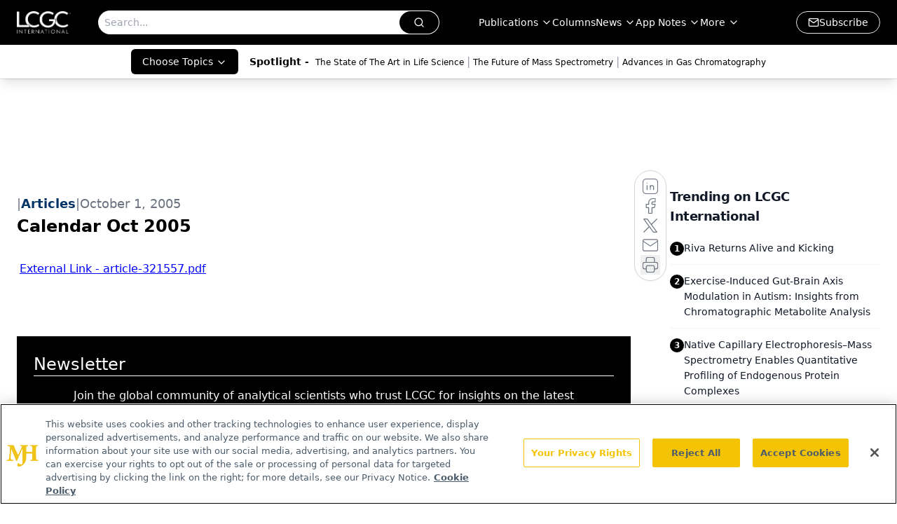

--- FILE ---
content_type: text/html; charset=utf-8
request_url: https://www.google.com/recaptcha/api2/aframe
body_size: 181
content:
<!DOCTYPE HTML><html><head><meta http-equiv="content-type" content="text/html; charset=UTF-8"></head><body><script nonce="CYxLTZnuLdHsgf4eseLObw">/** Anti-fraud and anti-abuse applications only. See google.com/recaptcha */ try{var clients={'sodar':'https://pagead2.googlesyndication.com/pagead/sodar?'};window.addEventListener("message",function(a){try{if(a.source===window.parent){var b=JSON.parse(a.data);var c=clients[b['id']];if(c){var d=document.createElement('img');d.src=c+b['params']+'&rc='+(localStorage.getItem("rc::a")?sessionStorage.getItem("rc::b"):"");window.document.body.appendChild(d);sessionStorage.setItem("rc::e",parseInt(sessionStorage.getItem("rc::e")||0)+1);localStorage.setItem("rc::h",'1769107590807');}}}catch(b){}});window.parent.postMessage("_grecaptcha_ready", "*");}catch(b){}</script></body></html>

--- FILE ---
content_type: application/javascript; charset=utf-8
request_url: https://www.chromatographyonline.com/_astro/id-layer.DaxKqdIU.js
body_size: 8210
content:
const __vite__mapDeps=(i,m=__vite__mapDeps,d=(m.f||(m.f=["_astro/InputPlugin.CUOICM5b.js","_astro/jsx-runtime.D3GSbgeI.js","_astro/index.yBjzXJbu.js","_astro/index.HXEJb8BZ.js","_astro/_commonjsHelpers.D6-XlEtG.js","_astro/SelectPlugin.DKO-LwpC.js","_astro/CheckboxPlugin.Dbz0HnpM.js","_astro/RichContentPlugin.DJ0D-waW.js","_astro/useAuthStore.BnPPaOOT.js","_astro/authStore.CpKqn5P1.js","_astro/preload-helper.BlTxHScW.js","_astro/AuthCallback.Dl1HrYmK.js","_astro/tslib.es6.DCgJAGIv.js","_astro/index.BySSNVN3.js","_astro/md5.CpZxOG6Q.js","_astro/iframe.Ba-gtYpK.js","_astro/check-sister-site.xe1yjMSF.js","_astro/segmentApi.DB2jIwJl.js","_astro/form-assembly.sZhiku57.js","_astro/internal-link.OZJvfbmY.js","_astro/custom-link.DRlI8NqV.js","_astro/_slug_.181a7d71.19vMbhlj.js","_astro/_slug_.DquC58Zs.css","_astro/index.CXOdIvep.js","_astro/index.KqMXKjf4.js"])))=>i.map(i=>d[i]);
import{j as s}from"./jsx-runtime.D3GSbgeI.js";import{r as c,R as $}from"./index.HXEJb8BZ.js";import{u as O}from"./useAuthStore.BnPPaOOT.js";import"./AuthCallback.Dl1HrYmK.js";import{_ as C}from"./preload-helper.BlTxHScW.js";import{P as K}from"./index.BySSNVN3.js";import"./md5.CpZxOG6Q.js";import{L as Y,I as z}from"./iframe.Ba-gtYpK.js";import{c as B}from"./check-sister-site.xe1yjMSF.js";import{l as Q}from"./segmentApi.DB2jIwJl.js";import X from"./form-assembly.sZhiku57.js";import V from"./internal-link.OZJvfbmY.js";import{s as ee}from"./_slug_.181a7d71.19vMbhlj.js";import{r as te}from"./index.CXOdIvep.js";import{u as re}from"./authStore.CpKqn5P1.js";function se(r){if(typeof r=="number")return Number.isFinite(r)?r:null;if(typeof r=="string"){const t=r.trim(),o=t.endsWith("%")?parseFloat(t.slice(0,-1)):parseFloat(t);return Number.isFinite(o)?o:null}return null}function W(r){return typeof document>"u"?!1:document.cookie.split("; ").some(t=>t.trim().startsWith(`${r}=`))}function ie(r,t=1){if(typeof document>"u")return;const o=t*864e5,e=new Date(Date.now()+o).toUTCString();document.cookie=`${r}=1; expires=${e}; path=/; SameSite=Lax`}function ne(){const r=document.documentElement,t=window.scrollY??r.scrollTop??0,o=r.scrollHeight??document.body.scrollHeight??0,e=r.clientHeight??window.innerHeight??0,i=Math.max(0,o-e);return i===0?100:t/i*100}function oe({conditions:r=[],children:t}){const{isAuthenticated:o,isProfileComplete:e,isLoadingProfile:i,isLoadingProfileMapping:n,profile:l,profileMapping:d}=O({brandSpecific:!0,onlyCurrentBrand:!0}),[u,y]=c.useState(!1);console.log("isProfileComplete:",e);const h=c.useMemo(()=>r.some(p=>p.conditionType==="scrollPercentage"),[r]);c.useMemo(()=>r.some(p=>p.conditionType==="isProfileComplete"),[r]);const E=c.useCallback(()=>{if(typeof window>"u"||typeof document>"u")return!1;for(const p of r)switch(p.conditionType){case"loggedIn":if(p.value!==o)return!1;break;case"scrollPercentage":{const x=se(p.value);if(x==null||ne()<x)return!1;break}case"cookieCheck":{const x=W(p.name);if(p.mode==="exists"&&!x||p.mode==="notExists"&&x)return!1;break}case"isProfileComplete":if(i||n||!l||!d||p.value!==e)return!1;break}return!0},[r,o,e,i,n,l,d]);return c.useEffect(()=>{const p=()=>{const b=E();return y(b),b&&r.forEach(k=>{k.conditionType==="cookieCheck"&&k.setOnPass&&!W(k.name)&&ie(k.name,k.days)}),b};if(p(),!h)return;const x=()=>{p()&&(window.removeEventListener("scroll",x),window.removeEventListener("resize",x))};return window.addEventListener("scroll",x,{passive:!0}),window.addEventListener("resize",x),()=>{window.removeEventListener("scroll",x),window.removeEventListener("resize",x)}},[E,r]),u?s.jsx(s.Fragment,{children:t}):null}const le=(r,t)=>{switch(r.type){case"required":return t==null||t===""||Array.isArray(t)&&t.length===0||t===!1?r.message||"This field is required.":void 0;default:return}},M=async(r,t,o)=>{if(!(!r.validators||r.validators.length===0))for(const e of r.validators){const i=le(e,t);if(i)return i}},ae=async(r,t,o)=>{const e={};for(const i of r.fields)if(i.type==="row")for(const n of i.columns){if(o&&!o.has(n.id))continue;const l=await M(n,t[n.id]);l&&(e[n.id]=l)}else if(i.type!=="richContent"&&"id"in i){if(o&&!o.has(i.id))continue;const n=await M(i,t[i.id]);n&&(e[i.id]=n)}return{errors:e}};function H(r,t){const{operator:o,value:e}=r;switch(o){case"equals":return Array.isArray(t)?t.includes(e):String(t)===String(e);case"notEquals":return Array.isArray(t)?!t.includes(e):String(t)!==String(e);case"contains":return Array.isArray(t)?t.some(i=>String(i).toLowerCase().includes(String(e).toLowerCase())):String(t).toLowerCase().includes(String(e).toLowerCase());case"notContains":return Array.isArray(t)?!t.some(i=>String(i).toLowerCase().includes(String(e).toLowerCase())):!String(t).toLowerCase().includes(String(e).toLowerCase());case"isEmpty":return Array.isArray(t)?t.length===0:!t||t==="";case"isNotEmpty":return Array.isArray(t)?t.length>0:!!t&&t!=="";case"isChecked":return Array.isArray(t)?t.length>0:t===!0||t==="true";case"isNotChecked":return Array.isArray(t)?t.length===0:t===!1||t==="false"||!t;default:return!0}}function ce(r,t){const{conditions:o,conditionLogic:e}=r;return e==="AND"?o.every(i=>{const n=t[i.fieldId];return H(i,n)}):o.some(i=>{const n=t[i.fieldId];return H(i,n)})}function q(r,t,o){const e=new Set;if(!r||r.length===0)return e;const i=new Map;return t&&t.forEach(n=>{i.set(n.groupId,n.fieldIds)}),r.forEach(n=>{const l=ce(n,o);let d=[];n.targetType==="group"&&n.targetGroupId?d=i.get(n.targetGroupId)||[]:n.targetType==="fields"&&n.targetFieldIds&&(d=n.targetFieldIds),n.action==="hide"?l&&d.forEach(u=>e.add(u)):l||d.forEach(u=>e.add(u))}),e}function de(r,t,o,e){return c.useMemo(()=>{const i=q(o,e,t);return r.map(n=>{if(n.type==="row"){const l=n.columns.filter(d=>!i.has(d.id));return l.length===0?null:{...n,columns:l}}return n.type==="richContent"?n:"id"in n&&i.has(n.id)?null:n}).filter(Boolean)},[r,t,o,e])}function ue(r,t,o,e){const i=new Set,n=q(o,e,t);return r.forEach(l=>{if(l.type==="row")l.columns.forEach(d=>{n.has(d.id)||i.add(d.id)});else if(l.type!=="richContent"&&"id"in l){if(n.has(l.id))return;i.add(l.id)}}),i}function fe(r,t){const{profile:o}=O({brandSpecific:!0,onlyCurrentBrand:!0}),e=c.useMemo(()=>{if(!o||Object.keys(o).length===0)return{};const f=o;let m={};return f.brandSpecific&&typeof f.brandSpecific=="object"&&Object.values(f.brandSpecific).forEach(a=>{a&&typeof a=="object"&&(m={...m,...a})}),{...f.common||{},...f.shared||{},...m}},[o]),i=c.useMemo(()=>{const f={};return r.fields.forEach(m=>{if(m.type==="row")m.columns.forEach(a=>{a.id&&(f[a.id]=t?.[a.id]??a.defaultValue??(a.type==="checkboxMultiple"?!1:""))});else{if(m.type==="richContent")return;"id"in m&&m.id&&(f[m.id]=t?.[m.id]??m.defaultValue??(m.type==="checkboxMultiple"?!1:""))}}),f},[r,t]),[n,l]=c.useState(i),[d,u]=c.useState({}),[y,h]=c.useState(void 0),[E,p]=c.useState(r.fields),[x,b]=c.useState(!1),k=de(E,n,r.visibilityRules,r.fieldGroups),S=c.useRef({}),j=c.useRef({}),N=c.useCallback(f=>m=>{S.current[f]=m},[]);c.useEffect(()=>{i&&l(i)},[i]),c.useEffect(()=>{e&&(r.renderOnlyMissingInfo||l(f=>({...f,...e})),r.renderOnlyMissingInfo&&p(()=>{const f=r.fields.filter(m=>m.type==="row"?m.columns.some(a=>!e?.[a.id]):!e?.[m.id]);return f.length?[f[0]]:[]}))},[e]),c.useEffect(()=>{r.saveFieldInfo&&localStorage.length&&Object.keys(i).forEach(m=>{localStorage.getItem(m)&&l(a=>({...a,[m]:localStorage.getItem(m)}))})},[]);const I=c.useCallback(async()=>{const f=ue(r.fields,n,r.visibilityRules,r.fieldGroups),{errors:m,formError:a}=await ae(r,n,f);return u(m),h(a),{e:m,fe:a}},[r,n]),A=c.useCallback(async(f,m)=>{if(l(a=>({...a,[f]:m})),r.saveFieldInfo){j.current[f]&&clearTimeout(j.current[f]);const a=setTimeout(()=>{localStorage.setItem(f,m)},1e4);j.current[f]=a}if(r.validateOnChange){let a=r.fields.find(v=>v.type!=="row"&&v.id===f);if(!a){for(const v of r.fields)if(v.type==="row"){const L=v.columns.find(g=>g.id===f);if(L){a=L;break}}}if(a){const v=await M(a,m,{...n});u(L=>({...L,[f]:v}))}}},[r,n]),w=c.useCallback((f,m)=>async a=>{a&&a.preventDefault(),b(!0);const{e:v}=await I();if(Object.values(v).some(Boolean)){m?.(v),b(!1);return}try{await f(n)}finally{b(!1)}},[I,n]);return{values:n,errors:d,formError:y,submitting:x,handleChange:A,handleSubmit:w,validate:I,registerRef:N,fields:k}}const me={text:()=>C(()=>import("./InputPlugin.CUOICM5b.js"),__vite__mapDeps([0,1,2,3,4])),email:()=>C(()=>import("./InputPlugin.CUOICM5b.js"),__vite__mapDeps([0,1,2,3,4])),number:()=>C(()=>import("./InputPlugin.CUOICM5b.js"),__vite__mapDeps([0,1,2,3,4])),file:()=>C(()=>import("./InputPlugin.CUOICM5b.js"),__vite__mapDeps([0,1,2,3,4])),state:()=>C(()=>import("./SelectPlugin.DKO-LwpC.js"),__vite__mapDeps([5,1,2])),dropdown:()=>C(()=>import("./SelectPlugin.DKO-LwpC.js"),__vite__mapDeps([5,1,2])),radio:()=>C(()=>import("./InputPlugin.CUOICM5b.js"),__vite__mapDeps([0,1,2,3,4])),checkboxMultiple:()=>C(()=>import("./CheckboxPlugin.Dbz0HnpM.js"),__vite__mapDeps([6,1,2])),richContent:()=>C(()=>import("./RichContentPlugin.DJ0D-waW.js"),__vite__mapDeps([7,1,2,3,4,8,9,10,11,12,13,14,15,16,17,18,19,20,21,22,23,24]))},xe=({errors:r,title:t="Please fix the following"})=>{const o=Object.entries(r).filter(([,e])=>!!e);return o.length===0?null:s.jsxs("div",{role:"alert",className:"mb-4 rounded-xl border border-red-300 bg-red-50 p-3 text-red-800",children:[s.jsx("strong",{className:"block mb-1",children:t}),s.jsx("ul",{className:"list-disc pl-5",children:o.map(([e,i])=>s.jsx("li",{children:s.jsx("a",{href:`#${e}`,className:"underline",children:i})},e))})]})},D=r=>{const{value:t,alt:o=""}=r;return t?s.jsx("div",{className:"flex-none relative text-center",children:s.jsx("img",{className:"object-contain",src:t.imgUrl,width:t.width,height:t.height,alt:t?.alt?t.alt:o,title:t?.alt?t.alt:o})}):null},he=r=>{const{node:{FormID:t,needSegmentSupport:o=!1}}=r;return s.jsx("div",{className:"h-[100%]",id:t})};function U(r=[]){return r.map(t=>t._type!=="block"||!t.children?"":t.children.map(o=>o.text).join("")).join(`

`)}const pe=r=>{const{value:t,client:o}=r;if(!t.imgUrl)return null;let{caption:e,imgcaption:i,alt:n,widthP:l,alignment:d="",disableTextWrap:u,disableLightBox:y,link:h,class_name:E="",blank:p}=t;const[x,b]=c.useState(!1),[k,S]=c.useState("");d&&(d=d.trim()),l||(l="auto");const j=t.imgUrl;let N=new RegExp(/[^\s]+(.*?).(jpg|jpeg|png|gif|JPG|JPEG|PNG|GIF)$/);h&&N.test(h)&&(h="");const I=c.useCallback(w=>{S(w.imgUrl),b(!0)},[t]),A=u?`w-[100%] float-${d} clear-both`:"";return s.jsxs("div",{className:`${d===""?"flex justify-center":`${A}`}`,children:[s.jsxs("div",{onClick:()=>I(t),className:`${E} figure
          ${E==="disableMaxWidth"?"max-w-none":"2xl:max-w-[700px] sm:max-w-[525px] max-w-full"}
          ${u?"float-none":d==="left"?"sm:float-left mr-6 mb-6 clear-both":d==="right"?"sm:float-right ml-6 mb-6 clear-both":"sm:mx-auto mb-4"}
          ${l==="auto"&&(!d||d=="")?"sm:w-[30%]":"w-full"}
          ${y?"":"cursor-pointer"}
        `,style:l!=="auto"&&!u?{width:`${l}%`}:void 0,children:[h?s.jsxs("a",{target:p?"_blank":"_self",href:h,children:[s.jsx(D,{value:t,alt:n||(i?.length?U(i):"")}),e&&s.jsx("p",{className:"text-gray-500 italic text-sm",children:e}),i&&s.jsx("div",{id:"image-caption",className:"text-gray-500 italic",children:s.jsx(P,{client:o,data:i})})]}):s.jsxs(s.Fragment,{children:[s.jsx(D,{value:t,alt:n||(i?.length?U(i):"")}),e&&s.jsx("p",{className:"text-gray-500 italic text-sm",children:e}),i&&s.jsx("div",{id:"image-caption",className:"text-gray-500 italic",children:s.jsx(P,{client:o,data:i})})]}),s.jsx(Y,{showLightbox:x,lightboxImgSrc:j,disableLightBox:y,closeLightbox:()=>{S(""),b(!1)}})]}),s.jsx("style",{children:`
          #image-caption p{
            font-size: 12px;
            max-width: 100%;
            margin: 0 auto;
            text-align: center;
          }
          @media (max-width: 500px) {
            .figure {
             width: 95% !important;
            }
          }
          `})]})},ge=r=>{const t=/([a-zA-Z0-9._%+-]+@[a-zA-Z0-9.-]+\.[a-zA-Z]{2,})/,o=r.match(t);return o?o[1]:null},be=r=>/^[a-zA-Z0-9._%+-]+@[a-zA-Z0-9.-]+\.[a-zA-Z]{2,}$/.test(r);function _({children:r,href:t,...o}){function e(){Q(i)}if(!t)return s.jsx($.Fragment,{children:r});let i=t;if(!t.startsWith("mailto:")){const n=ge(t);n&&be(n)&&(i=`mailto:${n}`)}return s.jsx(s.Fragment,{children:$.isValidElement(r)?$.cloneElement(r,{onClick:e}):s.jsx("a",{href:i,...o,onClick:e,children:r})})}const ye=r=>!!/https?:\/\/((?:[\w\d-]+\.)+[\w\d]{2,})|http?:\/\/((?:[\w\d-]+\.)+[\w\d]{2,})|(^mailto)|(^tel)/i.test(r),je=r=>{const t=document.getElementById(r);if(t){const o=window.scrollY+t.getBoundingClientRect().top,e=document.getElementsByTagName("header")[0];if(e){const i=e.offsetHeight;window.scrollTo(0,o-i)}else window.scrollTo(0,o)}},R=({value:r,children:t})=>{if(!t||t.length===0)return null;if(r._type&&r._type==="link")return s.jsx(_,{target:r.blank?"_blank":"_self",href:`${r.href}`,...r.color&&r.color.hex&&{style:{color:r.color.hex}},children:t[0]});if(r._type&&r._type==="emailAddress")return s.jsx(_,{href:`mailto:${r.emailAdd}`,...r.color&&r.color.hex&&{style:{color:r.color.hex}},children:t[0]});if(r._type&&r._type==="phoneNumber")return s.jsx(_,{href:`${r.telNumber.trim().replace(/-/g,"")}`,...r.color&&r.color.hex&&{style:{color:r.color.hex}},children:t[0]});const{markType:o,markKey:e}=r,i=r.markDef?.color||!1,n=r.markDef?.href;if(o&&o==="emailAddress")return s.jsx(_,{href:`mailto:${n}`,...i&&i.hex&&{style:{color:i.hex}},children:t[0].text});if(o&&o==="phoneNumber")return s.jsx(_,{href:`${n.trim().replace(/-/g,"")}`,...i&&i.hex&&{style:{color:i.hex}},children:t[0].text});const[l,d]=c.useState(null);let u=n,y=!1;u&&(y=ye(u),u.includes("www.")&&!u.includes("http")&&(u="https://"+u,y=!0),u.includes("https:/www.")&&(u=u.replace("https:/www","https://www."),y=!0),u.includes("@")&&!u.includes("mailto:")&&u.length>=5&&u.includes(".")&&(u="mailto:"+u,y=!0),u.includes("http://")&&(y=!0),u.includes("http://sites/default")&&(u=null));const[h,E]=c.useState(u);c.useEffect(()=>{window.location.href&&!l&&d(window.location.host.replace("www.",""))},[]);const p=(b,k)=>(b&&!y||b&&B(b),"");if(h&&h.charAt(0)==="#"){let b=h.slice(1);return e&&(b=`${b}-${e}`),s.jsx(_,{onClick:()=>je(b),children:t[0].text})}const x=`${h&&p(h)} ${h&&!B(h)?"noreferrer noopener":""}`;return h?x.trim().length>0?s.jsx(_,{href:y?h:`/${h}`,rel:x.trim(),target:"_self",...i&&i.hex&&{style:{color:i.hex}},children:t?.[0]?.text}):s.jsx(_,{href:y?h:`/${h}`,target:"_self",...i&&i.hex&&{style:{color:i.hex}},children:t?.[0]?.text}):t},we=({client:r,articleId:t,alt:o})=>({types:{undefined:()=>null,null:()=>null,image:({value:e})=>s.jsx(D,{value:e,alt:o}),figure:({value:e})=>s.jsx(pe,{value:e,client:r}),multifigure:({value:e})=>"MultiFigurePlugin",formassembly:({value:e})=>s.jsx(X,{node:e}),iframe:({value:e})=>s.jsx(z,{node:e}),dsoFormIframe:({value:e})=>s.jsx(z,{node:e}),digiohSmartTag:({value:e})=>s.jsx(he,{node:e}),brtag:()=>s.jsx("br",{}),hrtag:()=>s.jsx("hr",{className:"h-0.5 my-4 bg-primary border-none"})},marks:{superscript:({children:e})=>s.jsx("sup",{className:"text-inherit",children:e}),subscript:({children:e})=>s.jsx("sub",{className:"text-inherit",children:e}),sup:({children:e})=>s.jsx("sup",{className:"text-inherit",children:e}),sub:({children:e})=>s.jsx("sub",{className:"text-inherit",children:e}),link:({children:e,value:i})=>s.jsx(R,{children:e,value:i,articleId:t}),internalLink:({children:e,value:i})=>s.jsx(V,{children:e,value:i,articleId:t}),emailAddress:({children:e,value:i})=>s.jsx(R,{children:e,value:i,articleId:t,type:"emailAddress"}),phoneNumber:({children:e,value:i})=>s.jsx(R,{children:e,value:i,articleId:t,type:"phoneNumber"}),alignleft:({children:e})=>s.jsx("div",{style:{textAlign:"left"},children:e}),alignright:({children:e})=>s.jsx("div",{style:{textAlign:"right"},children:e}),aligncenter:({children:e})=>s.jsx("div",{style:{textAlign:"center"},children:e}),alignjustify:({children:e})=>s.jsx("div",{style:{textAlign:"justify"},children:e}),coloredText:e=>{const{children:i}=e,{color:n}=e.value;return s.jsx("span",{style:{color:n?n.hex:""},children:i})},fontSize:e=>{const{children:i}=e,{fontSize:n}=e.value;return s.jsx("span",{style:{fontSize:n||""},children:i})}},list:{bullet:({children:e})=>s.jsx("ul",{className:"mb-2 ml-4",children:e}),number:({children:e})=>s.jsx("ol",{className:"mb-2 ml-4",children:e})},block:{h1:({children:e})=>s.jsx("h1",{className:"text-3xl font-semibold mb-3",children:e}),h2:({children:e})=>s.jsx("h2",{className:"text-2xl font-semibold mb-3",children:e}),h3:({children:e})=>s.jsx("h3",{className:"text-xl font-semibold mb-2",children:e}),h4:({children:e})=>s.jsx("h4",{className:"text-lg font-semibold mb-2",children:e}),h5:({children:e})=>s.jsx("h5",{className:"text-md font-medium mb-2",children:e}),h6:({children:e})=>s.jsx("h6",{className:"text-sm font-medium mb-2",children:e}),normal:({children:e})=>s.jsx("p",{className:"mb-2",children:e}),a:({children:e})=>s.jsx("a",{className:"underline text-blue-500",children:e})},listItem:{bullet:({children:e,index:i,value:n})=>{const l=n.level||1;return s.jsx("li",{className:l===2?"list-[circle] ml-16":"list-disc ml-8",children:e},i)},number:({children:e,index:i})=>s.jsx("li",{className:"list-decimal ml-8",children:e},i)}}),P=r=>{const{data:t,client:o,config:e,targeting:i,mediaSeries:n,host:l,articleId:d,alt:u,onVote:y,showVotes:h,settings:E,drupalLeadSettings:p}=r;return t?.length&&(Math.floor(t.length/2.5),t.forEach(x=>x?.listItem&&(x.listItem==="bullet"||x.listItem==="number")?!0:null)),Array.isArray(t)&&t?.forEach(x=>x?.listItem&&(x.listItem==="bullet"||x.listItem==="number")?!0:null),s.jsx("div",{className:ee.blockContent,children:s.jsx(K,{value:t,components:we({client:o,articleId:d,alt:u})})})},Ee=({schema:r,widgets:t,className:o,style:e,initialValues:i,onSubmit:n,client:l,belowFieldsChildren:d})=>{const[u,y]=c.useState(!1);c.useEffect(()=>{y(!0)},[]);const{values:h,errors:E,formError:p,submitting:x,handleChange:b,handleSubmit:k,registerRef:S,fields:j}=fe(r,i),N=c.useMemo(()=>{const w=Object.entries(me),f={};for(const[m,a]of w)f[m]=c.lazy(a);return f},[]),I=async w=>{await n?.(w)},A=w=>{console.log("Form submission failed with errors:",w)};return u?!j||j.length===0?null:s.jsxs("form",{onSubmit:k(I,A),className:o,style:e,children:[s.jsx(xe,{errors:E}),p&&s.jsx("div",{role:"alert",className:"mb-4 rounded-xl border border-red-300 bg-red-50 p-3 text-red-800",children:p}),s.jsx("div",{className:"grid grid-cols-1 gap-4",children:j&&j.map((w,f)=>{if(w.type==="richContent"){const g=N.richContent??null;return g?s.jsx("div",{className:"col-span-full",children:s.jsx(c.Suspense,{fallback:s.jsx("div",{className:"h-8 bg-gray-100 animate-pulse rounded"}),children:s.jsx(g,{field:w,client:l})})},`richContent-${f}`):null}if(w.type==="row")return s.jsx("div",{className:"flex flex-col gap-4 sm:flex-row sm:gap-4",children:w.columns.map(g=>{const G=N[g.type]??null,F=E[g.id],Z=g.validators?.some(T=>T.type==="required"),J=g.width||"50%";return s.jsxs("div",{className:"flex flex-col gap-1 flex-1 sm:flex-initial",style:{flexBasis:J,minWidth:"0"},children:[g.type!=="checkboxMultiple"&&s.jsxs("label",{htmlFor:g.id,className:"font-medium",children:[g.label,Z&&s.jsx("span",{className:"ml-1 text-red-500",children:"*"})]}),g.fieldDescription&&l&&s.jsx("div",{className:"text-sm text-gray-600",children:s.jsx(P,{data:g.fieldDescription,client:l})}),s.jsx(c.Suspense,{fallback:s.jsx("div",{children:"Loading..."}),children:s.jsx(G,{field:g,value:h[g.id],error:F,onChange:T=>b(g.id,T),registerRef:S(g.id)})}),g.helpText&&s.jsx("p",{className:"text-sm text-gray-500",children:g.helpText}),F&&s.jsx("p",{id:`${g.id}-error`,className:"text-sm text-red-600",children:F})]},g.id)})},`row-${f}`);const m=N[w.type]??null,a=w,v=E[a.id],L=a.validators?.some(g=>g.type==="required");return s.jsxs("div",{className:"flex flex-col gap-1",children:[a.type!=="checkboxMultiple"&&s.jsxs("label",{htmlFor:a.id,className:"font-medium",children:[a.label,L&&s.jsx("span",{className:"ml-1 text-red-500",children:"*"})]}),a.fieldDescription&&l&&s.jsx("div",{className:"text-sm text-gray-600",children:s.jsx(P,{data:a.fieldDescription,client:l})}),s.jsx(c.Suspense,{fallback:s.jsx("div",{children:"Loading..."}),children:s.jsx(m,{field:w,value:h[a.id],error:v,onChange:g=>b(a.id,g),registerRef:S(a.id)})}),a.helpText&&s.jsx("p",{className:"text-sm text-gray-500",children:a.helpText}),v&&s.jsx("p",{id:`${a.id}-error`,className:"text-sm text-red-600",children:v})]},a.id)})}),d,s.jsx("div",{className:"mt-6 flex items-center gap-3",children:s.jsx("button",{type:"submit",disabled:x,className:"inline-flex h-10 items-center justify-center gap-2 rounded-lg bg-primary px-4 text-sm font-semibold text-white shadow-sm transition hover:bg-primary/90 focus:outline-none focus:ring-4 focus:ring-primary/20 disabled:cursor-not-allowed disabled:opacity-60",children:x?"Processing...":r.submitButtonText||"Submit"})})]}):s.jsx("form",{className:o,style:e,children:s.jsx("div",{className:"grid grid-cols-1 gap-4",children:s.jsxs("div",{className:"animate-pulse space-y-4",children:[s.jsx("div",{className:"h-10 bg-gray-200 rounded"}),s.jsx("div",{className:"h-10 bg-gray-200 rounded"}),s.jsx("div",{className:"h-10 bg-gray-200 rounded"})]})})})};function ke({open:r,children:t,blurPx:o=6,dimOpacity:e=.5,initialScale:i=.95,durationMs:n=300,closeOnEsc:l=!0,className:d="",renderCloseButton:u=!1}){const[y,h]=c.useState(!1),[E,p]=c.useState(!0),x=c.useRef(null),b=()=>p(!1);if(c.useEffect(()=>(h(!0),()=>h(!1)),[]),c.useEffect(()=>{if(r)p(!0);else{const j=setTimeout(()=>p(!1),n);return()=>clearTimeout(j)}},[r,n]),c.useEffect(()=>{if(r)return x.current?.focus(),()=>{}},[r]),c.useEffect(()=>{if(!r||!l)return;const j=N=>{N.key==="Escape"&&b?.()};return window.addEventListener("keydown",j),()=>window.removeEventListener("keydown",j)},[r,l,b]),!y||!E)return null;const k=r?1:0,S=r?1:i;return te.createPortal(s.jsxs("div",{"aria-hidden":!r,id:"blur-focus-pull-wrapper",className:"fixed inset-0 z-[1000]",style:{pointerEvents:r?"auto":"none"},children:[s.jsx("div",{className:"absolute inset-0",style:{transition:`opacity ${n}ms ease`,opacity:k,backdropFilter:`blur(${o}px)`,WebkitBackdropFilter:`blur(${o}px)`,backgroundColor:`rgba(0,0,0,${e})`}}),s.jsx("div",{className:"absolute inset-0 grid place-items-center p-4",children:s.jsxs("div",{role:"dialog","aria-modal":"true",ref:x,className:"w-full max-w-lg rounded-2xl bg-white shadow-2xl ring-1 ring-black/5 outline-none p-8 transition-transform transition-opacity "+d,style:{transform:`scale(${S})`,opacity:k,transitionDuration:`${n}ms`},onClick:j=>j.stopPropagation(),children:[u&&s.jsx("button",{type:"button",onClick:b,className:"absolute top-3 right-3 rounded-full p-2 text-gray-500 hover:text-gray-800 hover:bg-gray-100 focus:outline-none focus:ring-2 focus:ring-blue-500 transition","aria-label":"Close dialog",children:s.jsx("svg",{className:"h-5 w-5",fill:"none",stroke:"currentColor",viewBox:"0 0 24 24",children:s.jsx("path",{strokeLinecap:"round",strokeLinejoin:"round",strokeWidth:2,d:"M6 18L18 6M6 6l12 12"})})}),t]})})]}),document.body)}function ve(r,t){const o={};return Object.entries(r).forEach(([e,i])=>{i.forEach(({fieldName:n,brand:l})=>{if(!(n in t))return;const d=t[n];d==null||d===""||(o[e]||(o[e]={}),o[e][n]=d)})}),o}const ze=({formSchema:r,conditions:t})=>{r.renderOnlyMissingInfo=!0;const{profileMapping:o}=O(),[e,i]=c.useState(!0),n=async l=>{console.log("running handleFormSubmit");const d=ve(o,l);await re(d),i(!1)};return e?s.jsx(oe,{conditions:t,children:s.jsxs(ke,{durationMs:3600,renderCloseButton:!0,open:e,onClose:()=>i(!1),children:[s.jsxs("div",{className:"flex items-center gap-3 mb-8",children:[s.jsx("div",{className:"flex h-10 w-10 items-center justify-center rounded-xl bg-primary/10 text-primary",children:s.jsx("svg",{className:"h-5 w-5",fill:"none",stroke:"currentColor",viewBox:"0 0 24 24",children:s.jsx("path",{strokeLinecap:"round",strokeLinejoin:"round",strokeWidth:2,d:"M16 7a4 4 0 11-8 0 4 4 0 018 0zM12 14a7 7 0 00-7 7h14a7 7 0 00-7-7z"})})}),s.jsx("div",{className:"min-w-0",children:s.jsx("h2",{id:"profile-modal-title",className:"truncate text-lg font-semibold text-gray-900",children:"Update Profile"})})]}),s.jsx(Ee,{schema:r,onSubmit:n})]})}):null};export{P as B,ze as P};


--- FILE ---
content_type: application/javascript
request_url: https://api.lightboxcdn.com/z9gd/43379/www.chromatographyonline.com/jsonp/z?cb=1769107577526&dre=l&callback=jQuery112408169916372154906_1769107577488&_=1769107577489
body_size: 1015
content:
jQuery112408169916372154906_1769107577488({"success":true,"dre":"l","response":"N4IgLgziBcCMDsA2AnLADPArPZBmWuANCBAK4DG5AphFNGAE6lXEDmVA9jKOR6QHaMAngH1-AQwC2VGCACq.[base64].KewrQu0wuXg.trYX55FZ5BX5n5pEVqrKBIAkukPnL.JC3PiFdZnGzmeJmS6GaMs0DaqOGsTEqS5L-ni4isISGQDOI.CqDAsCIGgOTwEiQA___"});